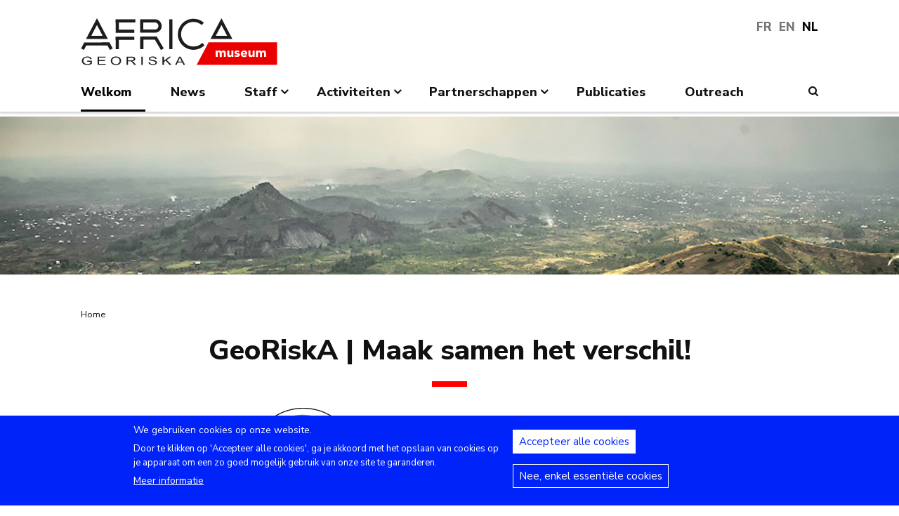

--- FILE ---
content_type: text/html; charset=UTF-8
request_url: https://georiska.africamuseum.be/nl?sectionid=17&supra=3&cur_page=8
body_size: 11820
content:
<!DOCTYPE html>
<html lang="nl" dir="ltr" prefix="content: http://purl.org/rss/1.0/modules/content/  dc: http://purl.org/dc/terms/  foaf: http://xmlns.com/foaf/0.1/  og: http://ogp.me/ns#  rdfs: http://www.w3.org/2000/01/rdf-schema#  schema: http://schema.org/  sioc: http://rdfs.org/sioc/ns#  sioct: http://rdfs.org/sioc/types#  skos: http://www.w3.org/2004/02/skos/core#  xsd: http://www.w3.org/2001/XMLSchema# ">
<head>
  <meta charset="utf-8" />
<noscript><style>form.antibot * :not(.antibot-message) { display: none !important; }</style>
</noscript><script>window.dataLayer = window.dataLayer || [];function gtag(){dataLayer.push(arguments)};gtag("js", new Date());gtag("set", "developer_id.dMDhkMT", true);gtag("config", "G-9HK7NR63CR", {"groups":"default","page_placeholder":"PLACEHOLDER_page_location","allow_ad_personalization_signals":false});</script>
<link rel="canonical" href="https://georiska.africamuseum.be/nl" />
<link rel="shortlink" href="https://georiska.africamuseum.be/nl" />
<meta name="Generator" content="Drupal 10 (https://www.drupal.org)" />
<meta name="MobileOptimized" content="width" />
<meta name="HandheldFriendly" content="true" />
<meta name="viewport" content="width=device-width, initial-scale=1.0" />
<style>div#sliding-popup, div#sliding-popup .eu-cookie-withdraw-banner, .eu-cookie-withdraw-tab {background: #0779bf} div#sliding-popup.eu-cookie-withdraw-wrapper { background: transparent; } #sliding-popup h1, #sliding-popup h2, #sliding-popup h3, #sliding-popup p, #sliding-popup label, #sliding-popup div, .eu-cookie-compliance-more-button, .eu-cookie-compliance-secondary-button, .eu-cookie-withdraw-tab { color: #ffffff;} .eu-cookie-withdraw-tab { border-color: #ffffff;}</style>
<link rel="icon" href="/themes/custom/africa_neato/favicon.ico" type="image/vnd.microsoft.icon" />
<link rel="alternate" hreflang="fr" href="https://georiska.africamuseum.be/fr" />
<link rel="alternate" hreflang="en" href="https://georiska.africamuseum.be/en" />
<link rel="alternate" hreflang="nl" href="https://georiska.africamuseum.be/nl" />
<script src="/sites/default/files/eu_cookie_compliance/eu_cookie_compliance.script.js?t5xiqu" defer></script>
<script>window.a2a_config=window.a2a_config||{};a2a_config.callbacks=[];a2a_config.overlays=[];a2a_config.templates={};</script>
<style>.a2a_svg { border-radius: 0 !important; }</style>

  <title>GeoRiskA | Maak samen het verschil! | Georiska</title>
  <link rel="stylesheet" media="all" href="/libraries/drupal-superfish/css/superfish.css?t5xiqu" />
<link rel="stylesheet" media="all" href="/themes/contrib/stable/css/system/components/align.module.css?t5xiqu" />
<link rel="stylesheet" media="all" href="/themes/contrib/stable/css/system/components/fieldgroup.module.css?t5xiqu" />
<link rel="stylesheet" media="all" href="/themes/contrib/stable/css/system/components/container-inline.module.css?t5xiqu" />
<link rel="stylesheet" media="all" href="/themes/contrib/stable/css/system/components/clearfix.module.css?t5xiqu" />
<link rel="stylesheet" media="all" href="/themes/contrib/stable/css/system/components/details.module.css?t5xiqu" />
<link rel="stylesheet" media="all" href="/themes/contrib/stable/css/system/components/hidden.module.css?t5xiqu" />
<link rel="stylesheet" media="all" href="/themes/contrib/stable/css/system/components/item-list.module.css?t5xiqu" />
<link rel="stylesheet" media="all" href="/themes/contrib/stable/css/system/components/js.module.css?t5xiqu" />
<link rel="stylesheet" media="all" href="/themes/contrib/stable/css/system/components/nowrap.module.css?t5xiqu" />
<link rel="stylesheet" media="all" href="/themes/contrib/stable/css/system/components/position-container.module.css?t5xiqu" />
<link rel="stylesheet" media="all" href="/themes/contrib/stable/css/system/components/reset-appearance.module.css?t5xiqu" />
<link rel="stylesheet" media="all" href="/themes/contrib/stable/css/system/components/resize.module.css?t5xiqu" />
<link rel="stylesheet" media="all" href="/themes/contrib/stable/css/system/components/system-status-counter.css?t5xiqu" />
<link rel="stylesheet" media="all" href="/themes/contrib/stable/css/system/components/system-status-report-counters.css?t5xiqu" />
<link rel="stylesheet" media="all" href="/themes/contrib/stable/css/system/components/system-status-report-general-info.css?t5xiqu" />
<link rel="stylesheet" media="all" href="/themes/contrib/stable/css/system/components/tablesort.module.css?t5xiqu" />
<link rel="stylesheet" media="all" href="/themes/contrib/stable/css/views/views.module.css?t5xiqu" />
<link rel="stylesheet" media="all" href="/modules/contrib/eu_cookie_compliance/css/eu_cookie_compliance.css?t5xiqu" />
<link rel="stylesheet" media="all" href="/modules/contrib/addtoany/css/addtoany.css?t5xiqu" />
<link rel="stylesheet" media="all" href="/modules/contrib/cookie_content_blocker/css/cookie-content-blocker.theme.css?t5xiqu" />
<link rel="stylesheet" media="all" href="/core/modules/layout_discovery/layouts/onecol/onecol.css?t5xiqu" />
<link rel="stylesheet" media="all" href="/themes/contrib/stable/css/core/assets/vendor/normalize-css/normalize.css?t5xiqu" />
<link rel="stylesheet" media="all" href="/themes/contrib/stable/css/core/normalize-fixes.css?t5xiqu" />
<link rel="stylesheet" media="all" href="/themes/custom/africa_neato/css/africa_neato.css?t5xiqu" />
<link rel="stylesheet" media="all" href="/themes/contrib/classy/css/components/action-links.css?t5xiqu" />
<link rel="stylesheet" media="all" href="/themes/contrib/classy/css/components/breadcrumb.css?t5xiqu" />
<link rel="stylesheet" media="all" href="/themes/contrib/classy/css/components/button.css?t5xiqu" />
<link rel="stylesheet" media="all" href="/themes/contrib/classy/css/components/collapse-processed.css?t5xiqu" />
<link rel="stylesheet" media="all" href="/themes/contrib/classy/css/components/container-inline.css?t5xiqu" />
<link rel="stylesheet" media="all" href="/themes/contrib/classy/css/components/details.css?t5xiqu" />
<link rel="stylesheet" media="all" href="/themes/contrib/classy/css/components/exposed-filters.css?t5xiqu" />
<link rel="stylesheet" media="all" href="/themes/contrib/classy/css/components/field.css?t5xiqu" />
<link rel="stylesheet" media="all" href="/themes/contrib/classy/css/components/form.css?t5xiqu" />
<link rel="stylesheet" media="all" href="/themes/contrib/classy/css/components/icons.css?t5xiqu" />
<link rel="stylesheet" media="all" href="/themes/contrib/classy/css/components/inline-form.css?t5xiqu" />
<link rel="stylesheet" media="all" href="/themes/contrib/classy/css/components/item-list.css?t5xiqu" />
<link rel="stylesheet" media="all" href="/themes/contrib/classy/css/components/link.css?t5xiqu" />
<link rel="stylesheet" media="all" href="/themes/contrib/classy/css/components/links.css?t5xiqu" />
<link rel="stylesheet" media="all" href="/themes/contrib/classy/css/components/menu.css?t5xiqu" />
<link rel="stylesheet" media="all" href="/themes/contrib/classy/css/components/more-link.css?t5xiqu" />
<link rel="stylesheet" media="all" href="/themes/contrib/classy/css/components/pager.css?t5xiqu" />
<link rel="stylesheet" media="all" href="/themes/contrib/classy/css/components/tabledrag.css?t5xiqu" />
<link rel="stylesheet" media="all" href="/themes/contrib/classy/css/components/tableselect.css?t5xiqu" />
<link rel="stylesheet" media="all" href="/themes/contrib/classy/css/components/tablesort.css?t5xiqu" />
<link rel="stylesheet" media="all" href="/themes/contrib/classy/css/components/tabs.css?t5xiqu" />
<link rel="stylesheet" media="all" href="/themes/contrib/classy/css/components/textarea.css?t5xiqu" />
<link rel="stylesheet" media="all" href="/themes/contrib/classy/css/components/ui-dialog.css?t5xiqu" />
<link rel="stylesheet" media="all" href="/themes/contrib/classy/css/components/messages.css?t5xiqu" />
<link rel="stylesheet" media="all" href="//fonts.googleapis.com/css?family=Nunito+Sans:200,400,800" />
<link rel="stylesheet" media="all" href="/themes/custom/africa_neato/css/rmca__ckeditor.css?t5xiqu" />
<link rel="stylesheet" media="all" href="/themes/custom/africa_neato/css/rmca__databases.css?t5xiqu" />
<link rel="stylesheet" media="all" href="/themes/custom/africa_neato/css/rmca__overrides.css?t5xiqu" />
<link rel="stylesheet" media="all" href="/themes/custom/africa_neato/css/rmca__styles.css?t5xiqu" />
<link rel="stylesheet" media="all" href="/themes/custom/africa_neato/js/js-src/slick/slick.css?t5xiqu" />
<link rel="stylesheet" media="all" href="/themes/custom/africa_neato/js/js-src/slick/slick-theme.css?t5xiqu" />

  
</head>
<body class="no-sidebars path-frontpage page-node-type-infopage">

      
  
        <div class="dialog-off-canvas-main-canvas" data-off-canvas-main-canvas>
    <div role="document" class="page">

    <header id="site-header" class="region--header">

  <a href="#main-content" class="visually-hidden visually-hidden--focusable skip-link">
    Overslaan en naar de inhoud gaan
  </a>
  <a href="#mainsearchtrigger" class="visually-hidden visually-hidden--focusable skip-link">
    Skip to search
  </a>


            <div class="maxwidthwrapper clearfix">
        
        <div class="header__logo">
            <div class="">
    

<div id="block-sitebranding" class="block block-system block-system-branding-block">
  
    
        <a href="/nl" rel="home" class="site-logo">
      <img src="/sites/default/files/logo_africamuseum_georiska.svg" alt="Home" />
    </a>
      </div>
  </div>

        </div>

        <div class="header__secondary">
                    <div class="onlydisplay">
              <div class="">
    

<div class="language-switcher-language-url block block-language block-language-blocklanguage-interface" id="block-languageswitcher" role="navigation">
  
    
      <ul class="links"><li hreflang="fr" data-drupal-link-query="{&quot;cur_page&quot;:&quot;8&quot;,&quot;sectionid&quot;:&quot;17&quot;,&quot;supra&quot;:&quot;3&quot;}" data-drupal-link-system-path="&lt;front&gt;" class="fr"><a href="/fr?cur_page=8&amp;sectionid=17&amp;supra=3" class="language-link" hreflang="fr" data-drupal-link-query="{&quot;cur_page&quot;:&quot;8&quot;,&quot;sectionid&quot;:&quot;17&quot;,&quot;supra&quot;:&quot;3&quot;}" data-drupal-link-system-path="&lt;front&gt;">FR</a></li><li hreflang="en" data-drupal-link-query="{&quot;cur_page&quot;:&quot;8&quot;,&quot;sectionid&quot;:&quot;17&quot;,&quot;supra&quot;:&quot;3&quot;}" data-drupal-link-system-path="&lt;front&gt;" class="en"><a href="/en?cur_page=8&amp;sectionid=17&amp;supra=3" class="language-link" hreflang="en" data-drupal-link-query="{&quot;cur_page&quot;:&quot;8&quot;,&quot;sectionid&quot;:&quot;17&quot;,&quot;supra&quot;:&quot;3&quot;}" data-drupal-link-system-path="&lt;front&gt;">EN</a></li><li hreflang="nl" data-drupal-link-query="{&quot;cur_page&quot;:&quot;8&quot;,&quot;sectionid&quot;:&quot;17&quot;,&quot;supra&quot;:&quot;3&quot;}" data-drupal-link-system-path="&lt;front&gt;" class="nl is-active" aria-current="page"><a href="/nl?cur_page=8&amp;sectionid=17&amp;supra=3" class="language-link is-active" hreflang="nl" data-drupal-link-query="{&quot;cur_page&quot;:&quot;8&quot;,&quot;sectionid&quot;:&quot;17&quot;,&quot;supra&quot;:&quot;3&quot;}" data-drupal-link-system-path="&lt;front&gt;" aria-current="page">NL</a></li></ul>
  </div>
  </div>

          </div>
                    <div class="header__mobiletriggers onlymobile">
              <div class="wrapper-triggers">
                                    <a href="javascript:void(0);" class="trigger-mobile-search mobile-trigger" aria-expanded="false"><span class="icon icon--search"></span>
                  <span class="visually-hidden">Search</span></a>
                                    <a href="javascript:void(0);" class="trigger-mobile-lang mobile-trigger" aria-expanded="false">nl
                    <span class="icon--arrowdown"></span><span class="visually-hidden">Language</span></a>
                                    <a href="javascript:void(0);" class="trigger-mobile-nav mobile-trigger" aria-expanded="false" id="nav-toggle">Menu</a>
              </div>
          </div>
        </div>


      </div>




    

            <div class="region--navigation onlydisplay clearfix">
        <div class="maxwidthwrapper">
          <div class="wrapper-nav-searchtrigger">


                          <div class="">
    

<div id="block-mainnavigation" class="block block-superfish block-superfishmain">
  
    
      
<nav>
	<ul id="superfish-main" class="menu sf-menu sf-main sf-horizontal sf-style-none">
	  

  
  <li id="main-menu-link-content2d5f9945-7a6a-434b-8182-9c41639d5fba" class="active-trail sf-depth-1 sf-no-children sf-first" role="none">
    
          <a href="/nl/home" class="is-active sf-depth-1" role="menuitem">Welkom</a>
    
    
    
    
      </li>


  
  <li id="main-views-viewviewsall-newspage-1" class="sf-depth-1 sf-no-children" role="none">
    
          <a href="/nl/news" class="sf-depth-1" role="menuitem">News</a>
    
    
    
    
      </li>


            
  <li id="main-menu-link-contenta0af4f96-aa55-4a25-b0e9-50fc98aa26a2" class="sf-depth-1 menuparent" role="none">
    
          <a href="/nl/staff" class="sf-depth-1 menuparent" role="menuitem" aria-haspopup="true" aria-expanded="false">Staff</a>
    
    
    
              <ul role="menu">
      
      

  
  <li id="main-menu-link-content482a6eea-c743-4dc4-8d76-02024d517765" class="sf-depth-2 sf-no-children sf-first" role="none">
    
          <a href="/nl/staff/georiska_team" class="sf-depth-2" role="menuitem">Het GeoRiskA-team</a>
    
    
    
    
      </li>


  
  <li id="main-menu-link-content70b34006-d482-4ab5-ad31-da7d834b5f64" class="sf-depth-2 sf-no-children" role="none">
    
          <a href="/nl/staff/phd_candidates_co_supervised" class="sf-depth-2" role="menuitem">PhD-kandidaten die (mede)begeleid worden</a>
    
    
    
    
      </li>


  
  <li id="main-menu-link-content96990dde-c680-4679-8354-8d02170e0192" class="sf-depth-2 sf-no-children" role="none">
    
          <a href="/nl/staff/former_georiska_phd_researchers" class="sf-depth-2" role="menuitem">Voormalige PhD en Postdoc onderzoekers</a>
    
    
    
    
      </li>


  
  <li id="main-menu-link-contentce5f091b-fa37-47a2-a689-58abeaeae7fa" class="sf-depth-2 sf-no-children sf-last" role="none">
    
          <a href="/nl/staff/citizen_observers" class="sf-depth-2" role="menuitem">Burger-waarnemers</a>
    
    
    
    
      </li>



              </ul>
      
    
    
      </li>


            
  <li id="main-menu-link-contentacc92e12-845e-4f79-84f9-ebe756590de2" class="sf-depth-1 menuparent" role="none">
    
          <a href="/nl/activities" class="sf-depth-1 menuparent" role="menuitem" aria-haspopup="true" aria-expanded="false">Activiteiten</a>
    
    
    
              <ul role="menu">
      
      

  
  <li id="main-menu-link-content190915d4-8427-4bad-9752-f2fa7d395e44" class="sf-depth-2 sf-no-children sf-first" role="none">
    
          <a href="/nl/activities/harissa" class="sf-depth-2" role="menuitem">HARISSA</a>
    
    
    
    
      </li>


  
  <li id="main-menu-link-content27b4231b-c1f8-406c-bf35-24fce8bad83c" class="sf-depth-2 sf-no-children" role="none">
    
          <a href="/nl/activities/editor" class="sf-depth-2" role="menuitem">EDITOR</a>
    
    
    
    
      </li>


  
  <li id="main-menu-link-contentbe5643de-f3c8-42cc-bb3c-33542671cef1" class="sf-depth-2 sf-no-children" role="none">
    
          <a href="/nl/activities/geotrop" class="sf-depth-2" role="menuitem">GEOTROP</a>
    
    
    
    
      </li>


  
  <li id="main-menu-link-contenta3e69fb1-d2ce-484d-80a3-97d624527208" class="sf-depth-2 sf-no-children" role="none">
    
          <a href="/nl/activities/lactose" class="sf-depth-2" role="menuitem">LACTOSE</a>
    
    
    
    
      </li>


  
  <li id="main-menu-link-content13d73647-4eea-4065-8d5f-13aedc32802c" class="sf-depth-2 sf-no-children" role="none">
    
          <a href="/nl/activities/other_current_projects" class="sf-depth-2" role="menuitem">Andere lopende projecten</a>
    
    
    
    
      </li>


  
  <li id="main-menu-link-contentfc47aa37-c4ad-4c49-be3a-2f0cb4e15c14" class="sf-depth-2 sf-no-children" role="none">
    
          <a href="/nl/activities/completed_projects" class="sf-depth-2" role="menuitem">Voltooide projecten</a>
    
    
    
    
      </li>


  
  <li id="main-menu-link-content46002859-4aa4-448e-abab-3ee94d35a014" class="sf-depth-2 sf-no-children sf-last" role="none">
    
          <a href="/nl/activities/collection_management" class="sf-depth-2" role="menuitem">Collectiebeheer</a>
    
    
    
    
      </li>



              </ul>
      
    
    
      </li>


            
  <li id="main-menu-link-content9c9e863f-27dc-4b9b-abd3-827d8466eb89" class="sf-depth-1 menuparent" role="none">
    
          <a href="/nl/partnerships" class="sf-depth-1 menuparent" role="menuitem" aria-haspopup="true" aria-expanded="false">Partnerschappen</a>
    
    
    
              <ul role="menu">
      
      

  
  <li id="main-menu-link-contentbbbae7ab-7253-4964-b6da-aff2ceb6c800" class="sf-depth-2 sf-no-children sf-first" role="none">
    
          <a href="/nl/partnerships/african_partners" class="sf-depth-2" role="menuitem">Afrikaanse partnerschappen</a>
    
    
    
    
      </li>


  
  <li id="main-menu-link-contentdba7aeb8-7e9c-46c3-ba36-21c581339384" class="sf-depth-2 sf-no-children sf-last" role="none">
    
          <a href="/nl/partnerships/other_partners" class="sf-depth-2" role="menuitem">Andere samenwerkingsverbanden</a>
    
    
    
    
      </li>



              </ul>
      
    
    
      </li>


  
  <li id="main-menu-link-contentd2ad1bce-7d01-4ba5-9a36-54b3eac02b4c" class="sf-depth-1 sf-no-children" role="none">
    
          <a href="/nl/section_publications" class="sf-depth-1" role="menuitem">Publicaties</a>
    
    
    
    
      </li>


  
  <li id="main-menu-link-contentae9f093f-711e-478f-b136-0e43efdcbab0" class="sf-depth-1 sf-no-children" role="none">
    
          <a href="/nl/outreach" class="sf-depth-1" role="menuitem">Outreach</a>
    
    
    
    
      </li>


	</ul>
</nav>

  </div>
  </div>



                        <div class="search-icon searchtrigger" >
              <a href="javascript:void(0);" class="trigger-mainsearch" aria-expanded="false" id="mainsearchtrigger">
                <span class="icon--search"></span><span class="visually-hidden">Search</span>
              </a>
            </div>

        </div>  
       </div>
      </div>


        <div class="region--search onlydisplay clearfix">
      <div class="maxwidthwrapper">
          <div class="">
    

<div class="custom-search-block-form block block-custom-search" role="search" data-drupal-selector="custom-search-block-form" id="block-customsearchform">
  
    
      <form action="/nl?sectionid=17&amp;supra=3&amp;cur_page=8" method="post" id="custom-search-block-form" accept-charset="UTF-8">
  <div class="js-form-item form-item js-form-type-search form-type-search js-form-item-keys form-item-keys form-no-label">
      <label for="edit-keys" class="visually-hidden">Search this site</label>
        <input title="Enter the terms you wish to search for." class="custom_search-keys form-search" data-drupal-selector="edit-keys" type="search" id="edit-keys" name="keys" value="" size="15" maxlength="128" />

        </div>
<input autocomplete="off" data-drupal-selector="form-wkbqocqilekvh-xg-odnfwszsjxlps0md5lvlvfdv6y" type="hidden" name="form_build_id" value="form-WkBqocqiLEKVh-xg_oDNFWsZSJXLPS0MD5lVLVfdv6Y" />
<input data-drupal-selector="edit-custom-search-block-form" type="hidden" name="form_id" value="custom_search_block_form" />
<input class="custom-search-selector custom-search-language" data-drupal-selector="edit-languages" type="hidden" name="languages" value="c-current" />
<div data-drupal-selector="edit-actions" class="form-actions js-form-wrapper form-wrapper" id="edit-actions"><input data-drupal-selector="edit-submit" type="submit" id="edit-submit" value="Search" class="button js-form-submit form-submit" />
</div>

</form>

  </div>
  </div>

     </div>
    </div> 



    </header>



        <div class="headroom-under" ></div>


          <div class="mobile-blocks onlymobile">


        <div class="mobile-lang mobile-block clearfix" >
            <div class="">
    

<div class="language-switcher-language-url block block-language block-language-blocklanguage-interface" id="block-languageswitcher-2" role="navigation">
  
    
      <ul class="links"><li hreflang="fr" data-drupal-link-query="{&quot;cur_page&quot;:&quot;8&quot;,&quot;sectionid&quot;:&quot;17&quot;,&quot;supra&quot;:&quot;3&quot;}" data-drupal-link-system-path="&lt;front&gt;" class="fr"><a href="/fr?cur_page=8&amp;sectionid=17&amp;supra=3" class="language-link" hreflang="fr" data-drupal-link-query="{&quot;cur_page&quot;:&quot;8&quot;,&quot;sectionid&quot;:&quot;17&quot;,&quot;supra&quot;:&quot;3&quot;}" data-drupal-link-system-path="&lt;front&gt;">FR</a></li><li hreflang="en" data-drupal-link-query="{&quot;cur_page&quot;:&quot;8&quot;,&quot;sectionid&quot;:&quot;17&quot;,&quot;supra&quot;:&quot;3&quot;}" data-drupal-link-system-path="&lt;front&gt;" class="en"><a href="/en?cur_page=8&amp;sectionid=17&amp;supra=3" class="language-link" hreflang="en" data-drupal-link-query="{&quot;cur_page&quot;:&quot;8&quot;,&quot;sectionid&quot;:&quot;17&quot;,&quot;supra&quot;:&quot;3&quot;}" data-drupal-link-system-path="&lt;front&gt;">EN</a></li><li hreflang="nl" data-drupal-link-query="{&quot;cur_page&quot;:&quot;8&quot;,&quot;sectionid&quot;:&quot;17&quot;,&quot;supra&quot;:&quot;3&quot;}" data-drupal-link-system-path="&lt;front&gt;" class="nl is-active" aria-current="page"><a href="/nl?cur_page=8&amp;sectionid=17&amp;supra=3" class="language-link is-active" hreflang="nl" data-drupal-link-query="{&quot;cur_page&quot;:&quot;8&quot;,&quot;sectionid&quot;:&quot;17&quot;,&quot;supra&quot;:&quot;3&quot;}" data-drupal-link-system-path="&lt;front&gt;" aria-current="page">NL</a></li></ul>
  </div>
  </div>

        </div>

        <div class="mobile-search mobile-block clearfix" >
            <div class="">
    

<div class="custom-search-block-form mobile-searchblock block block-custom-search" role="search" data-drupal-selector="custom-search-block-form-2" id="block-customsearchform-2">
  
    
      <form action="/nl?sectionid=17&amp;supra=3&amp;cur_page=8" method="post" id="custom-search-block-form--2" accept-charset="UTF-8">
  <div class="js-form-item form-item js-form-type-search form-type-search js-form-item-keys form-item-keys form-no-label">
      <label for="edit-keys--2" class="visually-hidden">Search this site</label>
        <input title="Enter the terms you wish to search for." class="custom_search-keys form-search" data-drupal-selector="edit-keys" type="search" id="edit-keys--2" name="keys" value="" size="15" maxlength="128" />

        </div>
<input autocomplete="off" data-drupal-selector="form-h-s2fclm6yr2hngf2se04yexf1szmngmc45go-h-onk" type="hidden" name="form_build_id" value="form-H_S2fcLM6yR2HNGf2SE04yexF1szMngmc45gO-h_onk" />
<input data-drupal-selector="edit-custom-search-block-form-2" type="hidden" name="form_id" value="custom_search_block_form" />
<div data-drupal-selector="edit-actions" class="form-actions js-form-wrapper form-wrapper" id="edit-actions--2"><input data-drupal-selector="edit-submit" type="submit" id="edit-submit--2" value="Search" class="button js-form-submit form-submit" />
</div>

</form>

  </div>
  </div>

        </div>

        <div class="mobile-nav mobile-block clearfix" >
            <div class="">
    <nav aria-labelledby="block-mainnavigation-2-menu" id="block-mainnavigation-2" class="mainmenu block block-menu navigation menu--main">
            
  <h2 class="visually-hidden" id="block-mainnavigation-2-menu">Main navigation</h2>
  

        
              <ul class="menu">
                    <li class="menu-item menu-item--active-trail">
        <a href="/nl/home" data-drupal-link-system-path="node/32">Welkom</a>
              </li>
                <li class="menu-item">
        <a href="/nl/news" data-drupal-link-system-path="news">News</a>
              </li>
                <li class="menu-item menu-item--expanded">
        <a href="/nl/staff" data-drupal-link-system-path="node/35">Staff</a>
                                <ul class="menu">
                    <li class="menu-item">
        <a href="/nl/staff/georiska_team" data-drupal-link-system-path="node/43">Het GeoRiskA-team</a>
              </li>
                <li class="menu-item">
        <a href="/nl/staff/phd_candidates_co_supervised" data-drupal-link-system-path="node/44">PhD-kandidaten die (mede)begeleid worden</a>
              </li>
                <li class="menu-item">
        <a href="/nl/staff/former_georiska_phd_researchers" data-drupal-link-system-path="node/45">Voormalige PhD en Postdoc onderzoekers</a>
              </li>
                <li class="menu-item">
        <a href="/nl/staff/citizen_observers" data-drupal-link-system-path="node/46">Burger-waarnemers</a>
              </li>
        </ul>
  
              </li>
                <li class="menu-item menu-item--expanded">
        <a href="/nl/activities" data-drupal-link-system-path="node/34">Activiteiten</a>
                                <ul class="menu">
                    <li class="menu-item">
        <a href="/nl/activities/harissa" data-drupal-link-system-path="node/42">HARISSA</a>
              </li>
                <li class="menu-item">
        <a href="/nl/activities/editor" data-drupal-link-system-path="node/149">EDITOR</a>
              </li>
                <li class="menu-item">
        <a href="/nl/activities/geotrop" data-drupal-link-system-path="node/140">GEOTROP</a>
              </li>
                <li class="menu-item">
        <a href="/nl/activities/lactose" data-drupal-link-system-path="node/139">LACTOSE</a>
              </li>
                <li class="menu-item">
        <a href="/nl/activities/other_current_projects" data-drupal-link-system-path="node/50">Andere lopende projecten</a>
              </li>
                <li class="menu-item">
        <a href="/nl/activities/completed_projects" data-drupal-link-system-path="node/51">Voltooide projecten</a>
              </li>
                <li class="menu-item">
        <a href="/nl/activities/collection_management" data-drupal-link-system-path="node/59">Collectiebeheer</a>
              </li>
        </ul>
  
              </li>
                <li class="menu-item menu-item--expanded">
        <a href="/nl/partnerships" data-drupal-link-system-path="node/36">Partnerschappen</a>
                                <ul class="menu">
                    <li class="menu-item">
        <a href="/nl/partnerships/african_partners" data-drupal-link-system-path="node/52">Afrikaanse partnerschappen</a>
              </li>
                <li class="menu-item">
        <a href="/nl/partnerships/other_partners" data-drupal-link-system-path="node/53">Andere samenwerkingsverbanden</a>
              </li>
        </ul>
  
              </li>
                <li class="menu-item">
        <a href="/nl/section_publications" data-drupal-link-system-path="section_publications">Publicaties</a>
              </li>
                <li class="menu-item">
        <a href="/nl/outreach" data-drupal-link-system-path="node/38">Outreach</a>
              </li>
        </ul>
  


  </nav>

  </div>

        </div>
      </div>



                
    <div class="page-area">


            

        

            <div class="region--bannerfoto">
        <div class="">
    

<div id="block-entityviewcontent" class="block block-ctools block-entity-viewnode">
  
    
        <div data-history-node-id="32" class="layout layout--onecol">
    <div  class="layout__region layout__region--content">
      
    </div>
  </div>


  </div>

<div id="block-banner-georiska" class="block block-block-content block-block-contentaea68840-2602-48ff-b443-7750f2346500">
  
    
      
            <div class="clearfix text-formatted field field--name-body field--type-text-with-summary field--label-hidden field__item"><div id="banner_slideshow"><img alt border="0" name="SlideShow" src="/sites/default/files/media/banner_slideshow/01.jpg"> <img alt border="0" name="SlideShow" src="/sites/default/files/media/banner_slideshow/02.jpg"> <img alt border="0" name="SlideShow" src="/sites/default/files/media/banner_slideshow/03.jpg"> <img alt border="0" name="SlideShow" src="/sites/default/files/media/banner_slideshow/04.jpg"> <img alt border="0" name="SlideShow" src="/sites/default/files/media/banner_slideshow/05.jpg"> <img alt border="0" name="SlideShow" src="/sites/default/files/media/banner_slideshow/06.jpg"></div>
<p>&nbsp;</p>
</div>
      
  </div>
  </div>

    </div>
    

              <section id="breadcrumb" class="region--breadcrumb">
        <div class="maxwidthwrapper">
            <div class="">
    

<div id="block-africa-neato-breadcrumbs" class="block block-system block-system-breadcrumb-block">
  
    
        <nav class="breadcrumb" role="navigation" aria-labelledby="system-breadcrumb">
    <h2 class="visually-hidden">Kruimelpad</h2>

                  <a href="/nl">Home</a>
            </nav>

  </div>
  </div>

        </div>
      </section>
    
        


        <main role="main" class="maincontent">
      <div class="maxwidthwrapper">
      <a id="main-content" tabindex="-1"></a>

                    
                    
                    <section id="content">
              <div class="">
    <div data-drupal-messages-fallback class="hidden"></div>

<div id="block-africa-neato-page-title" class="block block-core block-page-title-block">
  
    
      
  <h1 class="page-title"><span class="field field--name-title field--type-string field--label-hidden">GeoRiskA   |   Maak samen het verschil!</span>
</h1>


  </div>

<div id="block-africa-neato-content" class="block block-system block-system-main-block">
  
    
        <div data-history-node-id="32" class="layout layout--onecol">
    <div  class="layout__region layout__region--content">
      
            <div class="clearfix text-formatted field field--name-body field--type-text-with-summary field--label-hidden field__item"><div><img alt="logo" data-entity-type data-entity-uuid src="/sites/default/files/media/LOGO_GEORISKA/GeoRiskA_Logo_WhiteBack_590x153px.png" class="align-center">&nbsp;
<p>&nbsp;</p>

<p class="introparagraph">&nbsp;</p>

<p class="introparagraph">Het GeoRiskA-onderzoeksteam draagt bij tot het aanpakken van de uitdagingen van rampenrisicovermindering in verband met geohazards in veranderende Afrikaanse omgevingen. Om dit doel te bereiken en milieukwesties op duurzame wijze aan te pakken, ontwikkelen zij intensieve samenwerkingsverbanden met onderzoeksinstellingen in Afrika. Daartoe is het team actief betrokken bij kennisoverdracht, capaciteitsopbouw en langetermijnacties.</p>

<p>&nbsp;</p>
</div>

<div class="grid--threedown clearfix view-events-list-widget enhance--royalblue">
<ul>
	<li class="row">
	<div>
	<h3>Wat we doen</h3>

	<div>
	<ul class="list-style-type-arrow-blue">
		<li><strong>Wetenschappelijk onderzoek:</strong><br>
		Identificatie, analyse en beoordeling van natuurlijke gevaren van geologische en geomorfologische oorsprong (bijv. vulkanen, aardverschuivingen, aardbevingen, plotselinge overstromingen), en de daarmee samenhangende kwetsbaarheid en risico's voor de bevolking en de infrastructuur.</li>
		<li><strong>Wetenschappelijke samenwerking:</strong><br>
		Ontwikkeling van lokale deskundigheid via capaciteitsopbouwactiviteiten op het gebied van de geowetenschappen.</li>
		<li><strong>Beheer van collecties:</strong><br>
		Kaartenbibliotheek, archieven van luchtfoto's, geodatabank.<br>
		<a href="https://geocatalogue.africamuseum.be/" target="_blank" title="RMCA GeoCatalogue">&nbsp;&nbsp; (Bezoek de online GeoCatalogus van de KMMA)</a></li>
		<li><strong>Diensten:</strong><br>
		Wetenschappelijke expertise inzake natuurgevaren en aardobservatie op basis van een jarenlange ervaring in Afrika; Thematische kartering; Valorisatie van geo-archieven.</li>
	</ul>
	</div>
	</div>
	</li>
	<li class="row">
	<div>
	<h3>Hoe wij werken</h3>

	<div>
	<ul class="list-style-type-arrow-blue">
		<li><strong>Sterke partnerschappen:</strong><br>
		Met Afrikaanse wetenschappelijke instellingen en belangrijke belanghebbenden zoals de civiele bescherming.</li>
		<li><strong>Capaciteitsopbouw en kennisoverdracht:</strong><br>
		Op maat gemaakte en academische opleidingen; Steun voor de ontwikkeling van lokale wetenschappelijke infrastructuren; Delen van gegevens.</li>
		<li><strong>Veldonderzoek:</strong><br>
		Metingen op de grond (instrumentnetwerken, GNSS-kartering en -enquêtes); beeldvorming met behulp van UAS (Unoccupied Aerial Systems); gegevensverzameling (kwalitatieve en kwantitatieve enquêtes, netwerken van burgerwaarnemers).</li>
		<li><strong>Aardobservatie:</strong><br>
		Optische remote sensing; SAR/InSAR remote sensing; Tijdreeksanalyse; Space- en airborne (historische en UAS) fotogrammetrie; time-lapse camerasystemen; GIS-analyse; gevaar- en risicokwantificering; thematische kartering.</li>
	</ul>
	</div>
	</div>
	</li>
	<li class="row">
	<div>
	<h3>Waar we werken</h3>

	<div>
	<ul class="list-style-type-arrow-blue">
		<li><strong>Landen met huidige partnerschappen:</strong><br>
		Burundi, DRC, Ethiopië, Rwanda&nbsp;en Uganda.</li>
		<li><strong>Belangrijkste huidige expertisegebied:</strong><br>
		Westelijke tak van het Oost-Afrikaanse riftsysteem (Virunga Vulkanische Provincie, Noord Tanganyika - Kivu Rift regio, en Rwenzori gebergte).</li>
		<li><strong>Interesses voor:</strong><br>
		Veranderende omgevingen, met de nadruk op stedelijke en dichtbevolkte gebieden; Contexten van gegevensschaarste.</li>
	</ul>
	</div>
	</div>
	</li>
</ul>
</div>

<div>
<p>&nbsp;</p>

<ul class="list-style-type-arrow-blue">
	<li>Voor meer details over onze acties&nbsp;kunt u terecht op de <a href="/nl/news" title="News">Nieuws</a>, <a href="/nl/activities" title="Activities">Activiteiten</a>&nbsp;and <a href="/nl/outreach" title="Outreach">Outreach</a> pagina's!</li>
	<li>De <a href="/nl/staff" title="Staff">Personeelpagina</a>&nbsp;geeft u informatie&nbsp;over&nbsp;wie er achter het&nbsp;GeoRiskA team zitten. De pagina over onze&nbsp;<a href="/nl/staff/phd_candidates_co_supervised" title="GeoRiskA PhD students">PhD-studenten</a>&nbsp;geeft u een klein inzicht in onze acties om de wetenschappers van morgen op te leiden.</li>
	<li>De&nbsp;<a href="/nl/partnerships" title="Partnerships">Partnerships</a> pagina&nbsp;geeft u een beeld van onze actieve samemwerkingsnetwerken.</li>
	<li>De pagina&nbsp;<a href="/nl/section_publications" title="Publications">Publicaties</a>&nbsp;ten slotte geeft u een idee van onze onderzoeksresultaten.<br>
	&nbsp;</li>
</ul>
</div>
</div>
      
    </div>
  </div>


  </div>

<div class="views-element-container region--front__thisweek bg--yellow block block-views block-views-blocklatest-news-block-1" id="block-africa-neato-views-block-latest-news-block-1">
  
    
      <div><div class="view view-latest-news view-id-latest_news view-display-id-block_1 js-view-dom-id-c33f768f2552af6f90f47c32ce3b5d6afd6248dd99b1e22f19e886e3a3b8756b">
  
    
      
      <div class="view-content">
          <div class="views-row"><div class="views-field views-field-title"><span class="field-content"><div class="halfcols">

<div class="halfcols__col column1">
<div class="thisweek__img">
<div class="foto">
  <img loading="lazy" src="/sites/default/files/styles/cropped_thumb_460_x_300/public/media/2_NEWS/2510_Guy/DSC00792.JPG?itok=zXH_Mr5n" width="460" height="300" alt="Gully erosion in Kinshasa" typeof="Image" class="image-style-cropped-thumb-460-x-300" />


</div>


<div class="decoshape"><img src="/themes/custom/africa_neato/images/a-shape-yellow.svg" alt="" /></div>
</div>
</div>

<div class="halfcols__col column2 ">
<div class="thisweek__info maxwidthwrapper--half">
<h2 class="thisweek__title decoline">Mis het volgende geo-webinar niet!</h2>
<span class="thisweek__description"><p>Het eerste geo-webinar van de 2025-2026-reeks vindt plaats op <strong>vrijdag 10<sup>th</sup> oktober</strong>. <strong>Guy Ilombe Mawe&nbsp;</strong>zal de resultaten van zijn recent gepubliceerde artikel in <em>Nature</em> presenteren in een lezing getiteld "<strong>Predicting the current and future susceptibility to urban gully initiation in rapidly urbanizing environment: The case of Kinshasa, DR Congo</strong>".&nbsp;Mis het niet!</p>
</span>
<a class="btn btn--white margintop--small" href="/nl/Geowebinar_Guy">
  LEES MEER
</a>
</div>
</div>
</div>
</span></div></div>

    </div>
  
          </div>
</div>

  </div>

<div id="block-africa-neato-georiskalogo" class="block block-block-content block-block-content72b61edc-0862-476b-a1fe-858ff9546728">
  
    
      
            <div class="clearfix text-formatted field field--name-body field--type-text-with-summary field--label-hidden field__item"><p><img alt="Logo Georiska" height="60" loading="lazy" src="/sites/default/files/default_images/GeoRiskA_Logo_WhiteBack_230x60px_0.png" typeof="foaf:Image" width="230"></p>
</div>
      
  </div>

<div id="block-africa-neato-addtoanysharebuttons" class="block block-addtoany block-addtoany-block">
  
    
      <span class="a2a_kit a2a_kit_size_30 addtoany_list" data-a2a-url="https://georiska.africamuseum.be/nl" data-a2a-title="Georiska"><ul><li><a class="a2a_button_facebook"></a></li><li><a class="a2a_button_facebook_messenger"></a></li><li><a class="a2a_button_twitter"></a></li><li><a class="a2a_button_email"></a></li><li><a class="a2a_button_whatsapp"></a></li><li><a class="a2a_button_pinterest"></a></li></ul><a class="a2a_dd addtoany_share" href="https://www.addtoany.com/share#url=https%3A%2F%2Fgeoriska.africamuseum.be%2Fnl&amp;title=Georiska"></a></span>

  </div>
  </div>

          </section>

                    
                        
      </div>
    </main>

    
        
        
        
        
        

            

        

            

    <footer id="site-footer" role="contentinfo" class="region--footer">
      <div class="maxwidthwrapper">

		          <section class="footer__sponsors clearfix">
              <div class="">
    

<div id="block-footersponsorsen" class="footer__sponsors-bloc block block-block-content block-block-content9f28d296-20a6-42fc-bada-28269daa4f4f">
  
    
      
            <div class="clearfix text-formatted field field--name-body field--type-text-with-summary field--label-hidden field__item"><ul>
	<li><a href="https://www.africamuseum.be/nl" target="_blank" title="africamuseum.be"><img alt="Koninklijk Museum voor Midden-Afrika" src="/themes/custom/africa_neato/images/logo_africamuseum.png"></a></li>
	<li><a href="http://www.belspo.be/" target="_blank" title="belspo.be"><img alt="Belspo" src="/themes/custom/africa_neato/images/logo_belspo.png"></a></li>
	<li><a href="https://diplomatie.belgium.be/nl/Beleid/Ontwikkelingssamenwerking" target="_blank" title="diplomatie.belgium.be"><img alt="Belgium Partner in Development" src="/themes/custom/africa_neato/images/logo_belgian_development_cooperation_en.png"></a></li>
</ul>
</div>
      
  </div>
  </div>

          </section>
                
          <section class="footer__1 footer__3cols clearfix">
            <div class="footer__1__A footer__3col">
                <div class="">
    

<div id="block-socialmediaen" class="block block-block-content block-block-content2ed82d75-2df7-497d-bc4b-80b20e42075a">
  
    
      
            <div class="clearfix text-formatted field field--name-body field--type-text-with-summary field--label-hidden field__item"><ul class="sociallinks sociallinks-inline">
	<li><a href="https://x.com/africamuseumbe" target="_blank" title="X Africamuseum"><span class="icon--twitter">&nbsp;</span><span class="visually-hidden">X</span></a></li>
	<li><a href="https://www.facebook.com/AfricaMuseumTervuren" target="_blank" title="Facebook Africamuseum"><span class="icon--facebook">&nbsp;</span><span class="visually-hidden">Facebook</span></a></li>
	<li><a href="https://www.instagram.com/africamuseumbe/" target="_blank" title="Instagram Africamuseum"><span class="icon--instagram">&nbsp;</span><span class="visually-hidden">Instagram</span></a></li>
	<li><a href="https://www.youtube.com/user/africamuseumtervuren" target="_blank" title="Youtube Africamuseum"><span class="icon--youtube">&nbsp;</span><span class="visually-hidden">Youtube</span></a></li>
</ul></div>
      
  </div>
  </div>

            </div>
            <div class="footer__1__B footer__3col">
              <div class="footer--newsletterlink">
                
              </div>
            </div>
            <div class="footer__1__C footer__3col">
              <div class="footer--agendalink">
                
              </div>
            </div>
          </section>
          
          <section class="footer__2 footer__3cols clearfix">
            <div class="footer__2__A footer__3col">
              <div class="footer--ticketlink">
                
              </div>
            </div>
            <div class="footer__2__B footer__3col">
              <div class="footer--donatelink">
                 
              </div>
            </div>
            <div class="footer__2__C footer__3col">
              <div class="footer--friendlink">
                
              </div>
            </div>
          </section>
		
                  <section class="footer__menu clearfix onlydisplay">
              <div class="">
    <nav aria-labelledby="block-mainnavigation-3-menu" id="block-mainnavigation-3" class="block block-menu navigation menu--main">
            
  <h2 class="visually-hidden" id="block-mainnavigation-3-menu">Main navigation</h2>
  

        
              <ul class="menu">
                    <li class="menu-item menu-item--active-trail">
        <a href="/nl/home" data-drupal-link-system-path="node/32">Welkom</a>
              </li>
                <li class="menu-item">
        <a href="/nl/news" data-drupal-link-system-path="news">News</a>
              </li>
                <li class="menu-item menu-item--expanded">
        <a href="/nl/staff" data-drupal-link-system-path="node/35">Staff</a>
                                <ul class="menu">
                    <li class="menu-item">
        <a href="/nl/staff/georiska_team" data-drupal-link-system-path="node/43">Het GeoRiskA-team</a>
              </li>
                <li class="menu-item">
        <a href="/nl/staff/phd_candidates_co_supervised" data-drupal-link-system-path="node/44">PhD-kandidaten die (mede)begeleid worden</a>
              </li>
                <li class="menu-item">
        <a href="/nl/staff/former_georiska_phd_researchers" data-drupal-link-system-path="node/45">Voormalige PhD en Postdoc onderzoekers</a>
              </li>
                <li class="menu-item">
        <a href="/nl/staff/citizen_observers" data-drupal-link-system-path="node/46">Burger-waarnemers</a>
              </li>
        </ul>
  
              </li>
                <li class="menu-item menu-item--expanded">
        <a href="/nl/activities" data-drupal-link-system-path="node/34">Activiteiten</a>
                                <ul class="menu">
                    <li class="menu-item">
        <a href="/nl/activities/harissa" data-drupal-link-system-path="node/42">HARISSA</a>
              </li>
                <li class="menu-item">
        <a href="/nl/activities/editor" data-drupal-link-system-path="node/149">EDITOR</a>
              </li>
                <li class="menu-item">
        <a href="/nl/activities/geotrop" data-drupal-link-system-path="node/140">GEOTROP</a>
              </li>
                <li class="menu-item">
        <a href="/nl/activities/lactose" data-drupal-link-system-path="node/139">LACTOSE</a>
              </li>
                <li class="menu-item">
        <a href="/nl/activities/other_current_projects" data-drupal-link-system-path="node/50">Andere lopende projecten</a>
              </li>
                <li class="menu-item">
        <a href="/nl/activities/completed_projects" data-drupal-link-system-path="node/51">Voltooide projecten</a>
              </li>
                <li class="menu-item">
        <a href="/nl/activities/collection_management" data-drupal-link-system-path="node/59">Collectiebeheer</a>
              </li>
        </ul>
  
              </li>
                <li class="menu-item menu-item--expanded">
        <a href="/nl/partnerships" data-drupal-link-system-path="node/36">Partnerschappen</a>
                                <ul class="menu">
                    <li class="menu-item">
        <a href="/nl/partnerships/african_partners" data-drupal-link-system-path="node/52">Afrikaanse partnerschappen</a>
              </li>
                <li class="menu-item">
        <a href="/nl/partnerships/other_partners" data-drupal-link-system-path="node/53">Andere samenwerkingsverbanden</a>
              </li>
        </ul>
  
              </li>
                <li class="menu-item">
        <a href="/nl/section_publications" data-drupal-link-system-path="section_publications">Publicaties</a>
              </li>
                <li class="menu-item">
        <a href="/nl/outreach" data-drupal-link-system-path="node/38">Outreach</a>
              </li>
        </ul>
  


  </nav>

  </div>

          </section>
        
                  <section class="footer__bottom clearfix">
            
            <div class="footer__legal-notices">
				<div style="font-size: 0.9em">
					Copyright (c) - Royal Museum for Central Africa - 2020
				</div>
				<div>
          <a href="/nl/tools/privacysettings"  style="font-weight: 800; border-bottom: none">Privacy-instellingen</a> | 
					<a href="https://www.africamuseum.be/nl/legal" style="font-weight: 800; border-bottom: none">Legal notices</a>
				</div>
			</div>
          </section>
        
      </div>
    </footer>

  </div> 
  <div id="addtoany"></div>

</div> 
  </div>

  
  
  <script type="application/json" data-drupal-selector="drupal-settings-json">{"path":{"baseUrl":"\/","pathPrefix":"nl\/","currentPath":"node\/32","currentPathIsAdmin":false,"isFront":true,"currentLanguage":"nl","currentQuery":{"cur_page":"8","sectionid":"17","supra":"3"}},"pluralDelimiter":"\u0003","suppressDeprecationErrors":true,"cookieContentBlocker":{"consentAwareness":{"accepted":{"event":{"name":"click","selector":".agree-button"},"cookie":{"operator":"===","name":"cookie-agreed","value":"2"}},"declined":{"event":{"name":"click","selector":".decline-button"},"cookie":{"operator":"===","name":"cookie-agreed","value":"0"}},"change":{"event":{"name":"","selector":""}}},"categories":[]},"fitvids":{"selectors":".node","custom_vendors":["iframe[src^=\u0022https:\/\/youtu.be\u0022]"],"ignore_selectors":""},"google_analytics":{"account":"G-9HK7NR63CR","trackOutbound":true,"trackMailto":true,"trackTel":true,"trackDownload":true,"trackDownloadExtensions":"7z|aac|arc|arj|asf|asx|avi|bin|csv|doc(x|m)?|dot(x|m)?|exe|flv|gif|gz|gzip|hqx|jar|jpe?g|js|mp(2|3|4|e?g)|mov(ie)?|msi|msp|pdf|phps|png|ppt(x|m)?|pot(x|m)?|pps(x|m)?|ppam|sld(x|m)?|thmx|qtm?|ra(m|r)?|sea|sit|tar|tgz|torrent|txt|wav|wma|wmv|wpd|xls(x|m|b)?|xlt(x|m)|xlam|xml|z|zip"},"eu_cookie_compliance":{"cookie_policy_version":"1.0.0","popup_enabled":true,"popup_agreed_enabled":false,"popup_hide_agreed":false,"popup_clicking_confirmation":false,"popup_scrolling_confirmation":false,"popup_html_info":"\u003Cdiv aria-labelledby=\u0022popup-text\u0022  class=\u0022eu-cookie-compliance-banner eu-cookie-compliance-banner-info eu-cookie-compliance-banner--opt-in\u0022\u003E\n  \u003Cdiv class=\u0022popup-content info eu-cookie-compliance-content\u0022\u003E\n        \u003Cdiv id=\u0022popup-text\u0022 class=\u0022eu-cookie-compliance-message\u0022 role=\u0022document\u0022\u003E\n      \u003Ch2\u003EWe gebruiken cookies op onze website.\u003C\/h2\u003E\n\u003Cp\u003EDoor te klikken op \u0027Accepteer alle cookies\u0027, ga je akkoord met het opslaan van cookies op je apparaat om een zo goed mogelijk gebruik van onze site te garanderen.\u003C\/p\u003E\n\n              \u003Cbutton type=\u0022button\u0022 class=\u0022find-more-button eu-cookie-compliance-more-button\u0022\u003EMeer informatie\u003C\/button\u003E\n          \u003C\/div\u003E\n\n    \n    \u003Cdiv id=\u0022popup-buttons\u0022 class=\u0022eu-cookie-compliance-buttons\u0022\u003E\n            \u003Cbutton type=\u0022button\u0022 class=\u0022agree-button eu-cookie-compliance-secondary-button\u0022\u003EAccepteer alle cookies\u003C\/button\u003E\n              \u003Cbutton type=\u0022button\u0022 class=\u0022decline-button eu-cookie-compliance-default-button\u0022\u003ENee, enkel essenti\u00eble cookies\u003C\/button\u003E\n          \u003C\/div\u003E\n  \u003C\/div\u003E\n\u003C\/div\u003E","use_mobile_message":false,"mobile_popup_html_info":"\u003Cdiv aria-labelledby=\u0022popup-text\u0022  class=\u0022eu-cookie-compliance-banner eu-cookie-compliance-banner-info eu-cookie-compliance-banner--opt-in\u0022\u003E\n  \u003Cdiv class=\u0022popup-content info eu-cookie-compliance-content\u0022\u003E\n        \u003Cdiv id=\u0022popup-text\u0022 class=\u0022eu-cookie-compliance-message\u0022 role=\u0022document\u0022\u003E\n      \u003Ch2\u003EWe gebruiken cookies op onze website.\u003C\/h2\u003E\n\u003Cp\u003EDoor te klikken op \u0027Accepteer alle cookies\u0027, ga je akkoord met het opslaan van cookies op je apparaat om een zo goed mogelijk gebruik van onze site te garanderen.\u003C\/p\u003E\n\n              \u003Cbutton type=\u0022button\u0022 class=\u0022find-more-button eu-cookie-compliance-more-button\u0022\u003EMeer informatie\u003C\/button\u003E\n          \u003C\/div\u003E\n\n    \n    \u003Cdiv id=\u0022popup-buttons\u0022 class=\u0022eu-cookie-compliance-buttons\u0022\u003E\n            \u003Cbutton type=\u0022button\u0022 class=\u0022agree-button eu-cookie-compliance-secondary-button\u0022\u003EAccepteer alle cookies\u003C\/button\u003E\n              \u003Cbutton type=\u0022button\u0022 class=\u0022decline-button eu-cookie-compliance-default-button\u0022\u003ENee, enkel essenti\u00eble cookies\u003C\/button\u003E\n          \u003C\/div\u003E\n  \u003C\/div\u003E\n\u003C\/div\u003E","mobile_breakpoint":768,"popup_html_agreed":false,"popup_use_bare_css":false,"popup_height":"auto","popup_width":"100%","popup_delay":1000,"popup_link":"https:\/\/www.africamuseum.be\/nl\/legal","popup_link_new_window":true,"popup_position":false,"fixed_top_position":true,"popup_language":"nl","store_consent":false,"better_support_for_screen_readers":false,"cookie_name":"","reload_page":true,"domain":"","domain_all_sites":false,"popup_eu_only":false,"popup_eu_only_js":false,"cookie_lifetime":100,"cookie_session":0,"set_cookie_session_zero_on_disagree":0,"disagree_do_not_show_popup":false,"method":"opt_in","automatic_cookies_removal":true,"allowed_cookies":"","withdraw_markup":"\u003Cbutton type=\u0022button\u0022 class=\u0022eu-cookie-withdraw-tab\u0022\u003EPrivacy-instellingen\u003C\/button\u003E\n\u003Cdiv aria-labelledby=\u0022popup-text\u0022 class=\u0022eu-cookie-withdraw-banner\u0022\u003E\n  \u003Cdiv class=\u0022popup-content info eu-cookie-compliance-content\u0022\u003E\n    \u003Cdiv id=\u0022popup-text\u0022 class=\u0022eu-cookie-compliance-message\u0022 role=\u0022document\u0022\u003E\n      \u003Ch2\u003EWe use cookies on this site to enhance your user experience\u003C\/h2\u003E\n\u003Cp\u003EYou have given your consent for us to set cookies.\u003C\/p\u003E\n\n    \u003C\/div\u003E\n    \u003Cdiv id=\u0022popup-buttons\u0022 class=\u0022eu-cookie-compliance-buttons\u0022\u003E\n      \u003Cbutton type=\u0022button\u0022 class=\u0022eu-cookie-withdraw-button \u0022\u003EWithdraw consent\u003C\/button\u003E\n    \u003C\/div\u003E\n  \u003C\/div\u003E\n\u003C\/div\u003E","withdraw_enabled":false,"reload_options":0,"reload_routes_list":"","withdraw_button_on_info_popup":false,"cookie_categories":[],"cookie_categories_details":[],"enable_save_preferences_button":true,"cookie_value_disagreed":"0","cookie_value_agreed_show_thank_you":"1","cookie_value_agreed":"2","containing_element":"body","settings_tab_enabled":false,"olivero_primary_button_classes":"","olivero_secondary_button_classes":"","close_button_action":"close_banner","open_by_default":true,"modules_allow_popup":true,"hide_the_banner":false,"geoip_match":true,"unverified_scripts":["https:\/\/www.google-analytics.com\/analytics.js","https:\/\/static.addtoany.com\/menu\/svg\/icons.30.svg.js"]},"ajaxTrustedUrl":{"form_action_p_pvdeGsVG5zNF_XLGPTvYSKCf43t8qZYSwcfZl2uzM":true},"superfish":{"superfish-main":{"id":"superfish-main","sf":{"animation":{"opacity":"show","height":"show"},"speed":"fast","autoArrows":true,"dropShadows":false},"plugins":{"touchscreen":{"disableHover":0,"cloneParent":0,"mode":"window_width","breakpoint":900},"smallscreen":{"cloneParent":0,"mode":"window_width","expandText":"Uitklappen","collapseText":"Inklappen"},"supposition":true,"supersubs":true}}},"user":{"uid":0,"permissionsHash":"e09d7abbd35cdf616860bce705f0dbe564e894a2bd36918f93f818b97d941e23"}}</script>
<script src="/core/assets/vendor/jquery/jquery.min.js?v=3.7.1"></script>
<script src="/core/assets/vendor/once/once.min.js?v=1.0.1"></script>
<script src="/sites/default/files/languages/nl_gXyAzlIRXO3rEYhua69oHs7DGdmCrw-9xsAXe49L5aI.js?t5xiqu"></script>
<script src="/core/misc/drupalSettingsLoader.js?v=10.5.6"></script>
<script src="/core/misc/drupal.js?v=10.5.6"></script>
<script src="/core/misc/drupal.init.js?v=10.5.6"></script>
<script src="/themes/custom/africa_neato/js/js-src/bannerslideshow.js?t5xiqu"></script>
<script src="/themes/custom/africa_neato/js/js-src/expander.js?t5xiqu"></script>
<script src="/themes/custom/africa_neato/js/scripts.js?v=10.5.6"></script>
<script src="/themes/custom/africa_neato/js/js-src/headroom.min.js?t5xiqu"></script>
<script src="/themes/custom/africa_neato/js/js-src/mobilemenu.js?t5xiqu"></script>
<script src="/themes/custom/africa_neato/js/js-src/mypagefunctions.js?t5xiqu"></script>
<script src="/themes/custom/africa_neato/js/js-src/responsivetable.js?t5xiqu"></script>
<script src="/themes/custom/africa_neato/js/js-src/slick/slick.js?t5xiqu"></script>
<script src="https://cdn.jsdelivr.net/npm/js-cookie@3.0.5/dist/js.cookie.min.js"></script>
<script src="/modules/contrib/cookie_content_blocker/js/cookieContentBlocker.js?t5xiqu"></script>
<script src="/modules/contrib/eu_cookie_compliance/js/eu_cookie_compliance.min.js?t5xiqu"></script>
<script src="/libraries/fitvids/jquery.fitvids.js?v=10.5.6"></script>
<script src="/modules/contrib/fitvids/js/init-fitvids.js?v=10.5.6"></script>
<script src="/modules/contrib/superfish/js/superfish.js?v=2.0"></script>
<script src="/libraries/drupal-superfish/superfish.js?t5xiqu"></script>
<script src="/libraries/drupal-superfish/jquery.hoverIntent.minified.js?t5xiqu"></script>
<script src="/libraries/drupal-superfish/sfsmallscreen.js?t5xiqu"></script>
<script src="/libraries/drupal-superfish/supersubs.js?t5xiqu"></script>
<script src="/libraries/drupal-superfish/supposition.js?t5xiqu"></script>
<script src="/libraries/drupal-superfish/sftouchscreen.js?t5xiqu"></script>

</body>
</html>

--- FILE ---
content_type: text/javascript
request_url: https://georiska.africamuseum.be/themes/custom/africa_neato/js/js-src/bannerslideshow.js?t5xiqu
body_size: 480
content:
// Set slideShowSpeed (milliseconds)
var slideShowSpeed = 6000;
// Duration of crossfade (seconds)
var crossFadeDuration = 2;

var my_ss_t;
var my_ss_j = 0;
var my_preLoad = new Array();
var my_ss_p = 0;

function runSlideShow() {
  var container = document.getElementById("banner_slideshow");
  if (container){
    var images=container.getElementsByTagName('img');
    if (images){
      my_ss_p = images.length;
      if (my_ss_p>0){
        for (i = 0; i < my_ss_p; i++) {
          my_preLoad[i] = new Image();
          my_preLoad[i].src = images[i].src;
          }
        rotateSlideShow();
        }
      }
    }
  }

function rotateSlideShow() {
   if (document.all) {
      document.images.SlideShow.style.filter="blendTrans(duration=2)";
      document.images.SlideShow.style.filter="blendTrans(duration=crossFadeDuration)";
      document.images.SlideShow.filters.blendTrans.Apply();
      }
    document.images.SlideShow.src = my_preLoad[my_ss_j].src;
    if (document.all) {
      document.images.SlideShow.filters.blendTrans.Play();
      }
    my_ss_j = my_ss_j + 1;
    if (my_ss_j > (my_ss_p - 1)) my_ss_j = 0;
      my_ss_t = setTimeout('rotateSlideShow()', slideShowSpeed);
    }
    
window.onload =  runSlideShow();


--- FILE ---
content_type: image/svg+xml
request_url: https://georiska.africamuseum.be/sites/default/files/logo_africamuseum_georiska.svg
body_size: 7985
content:
<?xml version="1.0" encoding="utf-8"?>
<!-- Generator: Adobe Illustrator 25.1.0, SVG Export Plug-In . SVG Version: 6.00 Build 0)  -->
<svg version="1.1" id="logo_x5F_africamuseum_x5F_georiska"
	 xmlns="http://www.w3.org/2000/svg" xmlns:xlink="http://www.w3.org/1999/xlink" x="0px" y="0px" viewBox="0 0 271 66"
	 style="enable-background:new 0 0 271 66;" xml:space="preserve">
<style type="text/css">
	.st0{fill:#1D1D1B;}
	.st1{fill:#EB0000;}
	.st2{enable-background:new    ;}
</style>
<g>
	<path class="st0" d="M39.5,34.4l4.5,8.4l-3.9,2.1l-3.2-6.1H7.5l-3.2,6.1l-3.9-2l4.4-8.4L39.5,34.4z M37.3,29.6h-30L22.3,0.9
		L37.3,29.6z M14.5,25.2h15.6l-7.8-14.9L14.5,25.2z M121.9,43.8h4.4V2.4h-4.4V43.8z M208.9,29.6h-30.1l15.1-28.6L208.9,29.6z
		 M186.1,25.2h15.6l-7.8-14.8L186.1,25.2z M48.1,21.2h25.8v-4.3H52.4v-10h22.8V2.4H48L48.1,21.2z M48.1,43.8h4.3V30.8h21.4v-4.4H48
		L48.1,43.8z M155.1,40.2c-9.5-0.1-17-7.9-16.9-17.3c0.1-9.5,7.9-17,17.3-16.9c4.1,0.1,8.1,1.6,11.2,4.4l2.9-3.3
		c-8.9-7.9-22.5-7.1-30.4,1.8s-7.1,22.5,1.8,30.4c3.8,3.4,8.7,5.3,13.9,5.4h0.3c5.8,0,11.3-2.3,15.3-6.4l-3.1-3.1
		C164.2,38.4,159.7,40.3,155.1,40.2L155.1,40.2z M81.9,26.3v17.5h4.4V30.7h15.8l8.4,14.3l3.8-2.2l-9.6-16.5L81.9,26.3z M101.9,20.9
		h-20V2.4h20c5.1-0.2,9.4,3.8,9.6,9s-3.8,9.4-9,9.6C102.3,21,102.1,21,101.9,20.9L101.9,20.9z M101.9,16.6c2.7,0.1,5-2,5.1-4.7
		c0.1-2.7-2-5-4.7-5.1c-0.1,0-0.3,0-0.4,0H86.2v9.8L101.9,16.6z"/>
	<path class="st1" d="M159.6,65.8l16.5-31.4h94.4v31.4H159.6z M186,54.6h2.7v-4.4c0-0.3,0-0.6,0-0.8c0-0.3,0.1-0.5,0.2-0.7
		c0.1-0.2,0.3-0.4,0.5-0.5c0.3-0.1,0.6-0.2,0.9-0.2c0.3,0,0.5,0.1,0.7,0.2c0.2,0.1,0.3,0.3,0.4,0.5c0.1,0.2,0.1,0.4,0.1,0.7
		c0,0.2,0,0.4,0,0.6v4.7h2.7V50c0-0.3,0-0.5,0.1-0.8c0-0.2,0.1-0.4,0.3-0.6c0.1-0.2,0.3-0.3,0.5-0.4c0.2-0.1,0.5-0.2,0.8-0.2
		c0.4,0,0.7,0.1,0.9,0.4c0.2,0.3,0.3,0.7,0.3,1.1v5.1h2.7v-5.2c0-0.5-0.1-1-0.2-1.5c-0.1-0.4-0.3-0.9-0.5-1.2
		c-0.2-0.4-0.6-0.6-1-0.8c-0.5-0.2-1-0.3-1.5-0.3c-0.6,0-1.1,0.1-1.6,0.4c-0.5,0.3-0.9,0.7-1.1,1.2c-0.2-0.5-0.6-0.9-1.1-1.2
		c-0.5-0.3-1.1-0.4-1.6-0.4c-0.3,0-0.6,0-0.9,0.1c-0.3,0.1-0.5,0.2-0.8,0.3c-0.2,0.1-0.4,0.3-0.6,0.4c-0.1,0.2-0.3,0.3-0.4,0.5l0,0
		v-1.2h-2.6L186,54.6z M210.3,45.8h-2.7v4.4c0,0.3,0,0.6,0,0.8c0,0.3-0.1,0.5-0.2,0.7c-0.1,0.2-0.3,0.4-0.5,0.5
		c-0.3,0.1-0.6,0.2-0.9,0.2c-0.3,0-0.6-0.1-0.8-0.2c-0.2-0.1-0.3-0.3-0.4-0.6c-0.1-0.2-0.1-0.5-0.2-0.8c0-0.3,0-0.5,0-0.8v-4.3h-2.8
		v4.9c0,0.6,0,1.1,0.1,1.7c0.1,0.5,0.2,0.9,0.5,1.3c0.2,0.4,0.6,0.7,1,0.9c0.5,0.2,1.1,0.3,1.7,0.3c0.3,0,0.6,0,0.9-0.1
		c0.3-0.1,0.5-0.2,0.8-0.3c0.2-0.1,0.4-0.3,0.6-0.5c0.1-0.2,0.3-0.3,0.4-0.5l0,0v1.2h2.6L210.3,45.8z M218.9,46.8
		c-0.4-0.4-0.9-0.7-1.5-0.9c-0.6-0.2-1.2-0.3-1.8-0.3c-0.5,0-0.9,0.1-1.4,0.2c-0.4,0.1-0.8,0.3-1.2,0.5c-0.3,0.2-0.6,0.6-0.8,0.9
		c-0.2,0.4-0.3,0.9-0.3,1.3c0,0.5,0.1,0.9,0.3,1.3c0.2,0.3,0.5,0.6,0.9,0.8c0.4,0.2,0.7,0.3,1.1,0.4l1.1,0.2
		c0.3,0.1,0.6,0.2,0.9,0.3c0.2,0.1,0.3,0.3,0.3,0.5c0,0.2-0.2,0.4-0.4,0.5c-0.3,0.1-0.6,0.1-0.9,0.1c-0.4,0-0.7-0.1-1.1-0.2
		c-0.3-0.2-0.6-0.4-0.9-0.7l-1.6,1.8c0.4,0.4,1,0.8,1.6,0.9c1.1,0.3,2.2,0.3,3.3,0.1c0.5-0.1,0.9-0.2,1.3-0.5c0.4-0.2,0.7-0.5,1-0.9
		c0.3-0.4,0.4-0.9,0.4-1.4c0-0.5-0.1-0.9-0.3-1.3c-0.2-0.3-0.5-0.6-0.9-0.8c-0.3-0.2-0.7-0.3-1.1-0.4l-1.1-0.3
		c-0.3-0.1-0.6-0.1-0.9-0.3c-0.2-0.1-0.3-0.3-0.3-0.5c0-0.2,0.1-0.5,0.3-0.6c0.2-0.1,0.4-0.2,0.7-0.2c0.6,0,1.2,0.3,1.6,0.8
		L218.9,46.8z M227.1,51.8c-0.2,0.3-0.5,0.6-0.8,0.8c-0.3,0.2-0.7,0.3-1.1,0.3c-0.5,0-1-0.1-1.3-0.5c-0.4-0.3-0.6-0.8-0.7-1.3h6.3
		v-0.8c0-0.6-0.1-1.3-0.3-1.9c-0.2-0.5-0.5-1-0.8-1.5c-0.4-0.4-0.8-0.7-1.3-0.9c-0.5-0.2-1.1-0.3-1.7-0.3c-0.7,0-1.3,0.1-1.9,0.3
		c-0.6,0.2-1.1,0.5-1.6,0.9c-0.4,0.4-0.8,0.9-1,1.5c-0.3,0.6-0.4,1.3-0.4,1.9c0,0.7,0.1,1.3,0.4,1.9c0.2,0.6,0.6,1.1,1,1.5
		c0.5,0.4,1,0.7,1.6,0.9c0.6,0.2,1.3,0.3,1.9,0.3c0.7,0,1.4-0.2,2.1-0.4c0.6-0.3,1.2-0.7,1.6-1.3L227.1,51.8z M223.1,49.3
		c0-0.2,0.1-0.4,0.1-0.6c0.1-0.2,0.2-0.4,0.4-0.5c0.2-0.2,0.4-0.3,0.6-0.4c0.3-0.1,0.5-0.2,0.8-0.2c0.5,0,0.9,0.2,1.2,0.5
		c0.3,0.3,0.5,0.7,0.5,1.2H223.1z M239.6,45.8h-2.7v4.4c0,0.3,0,0.6-0.1,0.8c0,0.3-0.1,0.5-0.2,0.7c-0.1,0.2-0.3,0.4-0.5,0.5
		c-0.3,0.1-0.6,0.2-0.9,0.2c-0.3,0-0.6-0.1-0.8-0.2c-0.2-0.1-0.3-0.3-0.4-0.6c-0.1-0.2-0.1-0.5-0.2-0.8c0-0.3,0-0.5,0-0.8v-4.4h-2.7
		v4.9c0,0.6,0,1.1,0.1,1.7c0.1,0.5,0.2,0.9,0.5,1.3c0.2,0.4,0.6,0.7,1,0.9c0.5,0.2,1.1,0.3,1.7,0.3c0.3,0,0.6,0,0.9-0.1
		c0.3-0.1,0.5-0.2,0.7-0.3c0.2-0.1,0.4-0.3,0.6-0.5c0.1-0.2,0.3-0.3,0.4-0.5l0,0v1.2h2.6L239.6,45.8z M241.5,54.7h2.7v-4.4
		c0-0.3,0-0.6,0-0.8c0-0.3,0.1-0.5,0.2-0.7c0.1-0.2,0.3-0.4,0.5-0.5c0.3-0.1,0.6-0.2,0.9-0.2c0.3,0,0.5,0.1,0.7,0.2
		c0.2,0.1,0.3,0.3,0.4,0.5c0.1,0.2,0.1,0.4,0.1,0.7c0,0.2,0,0.4,0,0.6v4.7h2.7V50c0-0.3,0-0.5,0.1-0.8c0-0.2,0.1-0.4,0.3-0.6
		c0.1-0.2,0.3-0.3,0.5-0.4c0.2-0.1,0.5-0.2,0.8-0.2c0.4,0,0.7,0.1,0.9,0.4c0.2,0.3,0.3,0.7,0.3,1.1v5.1h2.7v-5.2
		c0-0.5-0.1-1-0.2-1.5c-0.1-0.4-0.3-0.9-0.5-1.2c-0.3-0.4-0.6-0.6-1-0.8c-1-0.4-2.2-0.4-3.1,0.1c-0.5,0.3-0.9,0.7-1.1,1.2
		c-0.2-0.5-0.6-0.9-1.1-1.2c-0.5-0.3-1.1-0.4-1.6-0.4c-0.3,0-0.6,0-0.9,0.1c-0.3,0.1-0.5,0.2-0.8,0.3c-0.2,0.1-0.4,0.3-0.6,0.4
		c-0.1,0.2-0.3,0.3-0.4,0.5l0,0v-1.2h-2.6L241.5,54.7z"/>
	<g class="st2">
		<path class="st0" d="M9,61.2v-1.3l6.3,0v4.2c-1,0.6-2,1-3,1.3c-1,0.3-2.1,0.4-3.2,0.4c-1.5,0-2.8-0.2-4-0.7S3.1,64,2.4,63.1
			c-0.6-0.9-0.9-1.9-0.9-3c0-1.1,0.3-2.2,0.9-3.1c0.6-1,1.5-1.7,2.6-2.1S7.5,54,9,54c1.1,0,2,0.1,2.9,0.4c0.9,0.3,1.5,0.6,2,1.1
			c0.5,0.5,0.9,1.1,1.1,1.9l-1.8,0.4c-0.2-0.6-0.5-1-0.8-1.4c-0.3-0.3-0.8-0.6-1.4-0.8c-0.6-0.2-1.3-0.3-2-0.3
			c-0.9,0-1.7,0.1-2.3,0.3c-0.7,0.2-1.2,0.5-1.6,0.8c-0.4,0.3-0.7,0.7-0.9,1.1c-0.4,0.7-0.6,1.5-0.6,2.3c0,1,0.2,1.9,0.7,2.6
			c0.5,0.7,1.1,1.2,2,1.5C7.1,64.3,8,64.5,9,64.5c0.9,0,1.7-0.1,2.5-0.4c0.8-0.3,1.4-0.5,1.8-0.8v-2.1H9z"/>
		<path class="st0" d="M23.2,65.7V54.2H34v1.3h-8.8v3.5h8.2v1.3h-8.2v3.9h9.1v1.3H23.2z"/>
		<path class="st0" d="M41.4,60.1c0-1.9,0.7-3.4,2-4.5c1.3-1.1,3-1.6,5.1-1.6c1.4,0,2.6,0.3,3.7,0.8c1.1,0.5,1.9,1.2,2.5,2.1
			c0.6,0.9,0.9,1.9,0.9,3.1c0,1.2-0.3,2.2-0.9,3.1c-0.6,0.9-1.5,1.6-2.6,2.1s-2.3,0.7-3.6,0.7c-1.4,0-2.6-0.3-3.8-0.8
			s-1.9-1.2-2.5-2.1C41.7,62.1,41.4,61.1,41.4,60.1z M43.4,60.1c0,1.4,0.5,2.5,1.4,3.3c1,0.8,2.2,1.2,3.6,1.2c1.5,0,2.7-0.4,3.7-1.2
			c1-0.8,1.4-1.9,1.4-3.4c0-0.9-0.2-1.7-0.6-2.4c-0.4-0.7-1-1.2-1.8-1.6c-0.8-0.4-1.7-0.6-2.7-0.6c-1.4,0-2.6,0.4-3.6,1.1
			C43.9,57.2,43.4,58.4,43.4,60.1z"/>
		<path class="st0" d="M63.2,65.7V54.2h6.6c1.3,0,2.3,0.1,3,0.3c0.7,0.2,1.2,0.6,1.7,1.1c0.4,0.5,0.6,1.1,0.6,1.7
			c0,0.8-0.3,1.5-1,2.1s-1.7,0.9-3.2,1.1c0.5,0.2,0.9,0.4,1.2,0.6c0.6,0.4,1.1,0.9,1.6,1.5l2.6,3.1h-2.5l-2-2.4
			c-0.6-0.7-1-1.2-1.4-1.6c-0.4-0.4-0.7-0.6-1-0.8s-0.6-0.2-0.9-0.3c-0.2,0-0.6-0.1-1.1-0.1h-2.3v5.1H63.2z M65.1,59.3h4.2
			c0.9,0,1.6-0.1,2.1-0.2c0.5-0.1,0.9-0.4,1.2-0.7s0.4-0.7,0.4-1c0-0.5-0.3-1-0.8-1.3c-0.5-0.3-1.3-0.5-2.4-0.5h-4.7V59.3z"/>
		<path class="st0" d="M83.4,65.7V54.2h2v11.4H83.4z"/>
		<path class="st0" d="M93.2,62l1.9-0.1c0.1,0.6,0.3,1,0.6,1.4c0.3,0.4,0.8,0.7,1.5,0.9c0.7,0.2,1.4,0.3,2.3,0.3
			c0.8,0,1.4-0.1,2-0.3c0.6-0.2,1-0.4,1.3-0.7c0.3-0.3,0.4-0.6,0.4-1c0-0.4-0.1-0.7-0.4-0.9c-0.3-0.3-0.7-0.5-1.3-0.7
			c-0.4-0.1-1.3-0.3-2.6-0.6c-1.4-0.3-2.3-0.5-2.9-0.7c-0.7-0.3-1.2-0.6-1.6-1.1c-0.3-0.4-0.5-0.9-0.5-1.4c0-0.6,0.2-1.1,0.6-1.6
			c0.4-0.5,1-0.9,1.9-1.1C97.1,54.2,98,54,99,54c1.1,0,2.1,0.1,2.9,0.4c0.8,0.3,1.5,0.7,1.9,1.2s0.7,1.1,0.7,1.8l-1.9,0.1
			c-0.1-0.7-0.4-1.3-1-1.6s-1.4-0.6-2.6-0.6c-1.2,0-2.1,0.2-2.6,0.5c-0.5,0.3-0.8,0.7-0.8,1.2c0,0.4,0.2,0.7,0.6,1
			c0.4,0.3,1.4,0.5,3,0.8s2.7,0.5,3.3,0.7c0.9,0.3,1.5,0.7,1.9,1.2c0.4,0.5,0.6,1,0.6,1.6c0,0.6-0.2,1.2-0.7,1.7
			c-0.5,0.5-1.1,1-2,1.3c-0.8,0.3-1.8,0.4-2.9,0.4c-1.3,0-2.5-0.2-3.4-0.5c-0.9-0.3-1.6-0.8-2.1-1.4C93.5,63.4,93.2,62.8,93.2,62z"
			/>
		<path class="st0" d="M112.6,65.7V54.2h2v5.7l7.4-5.7h2.7l-6.2,4.6l6.5,6.8h-2.6l-5.3-5.8l-2.4,1.8v4H112.6z"/>
		<path class="st0" d="M129.9,65.7l5.7-11.4h2.1l6.1,11.4h-2.2l-1.7-3.5h-6.2l-1.6,3.5H129.9z M134.2,61h5l-1.6-3.2
			c-0.5-1-0.8-1.8-1.1-2.4c-0.2,0.7-0.5,1.5-0.8,2.2L134.2,61z"/>
	</g>
</g>
</svg>


--- FILE ---
content_type: text/javascript
request_url: https://georiska.africamuseum.be/themes/custom/africa_neato/js/scripts.js?v=10.5.6
body_size: 42
content:

//# sourceMappingURL=maps/scripts.js.map
